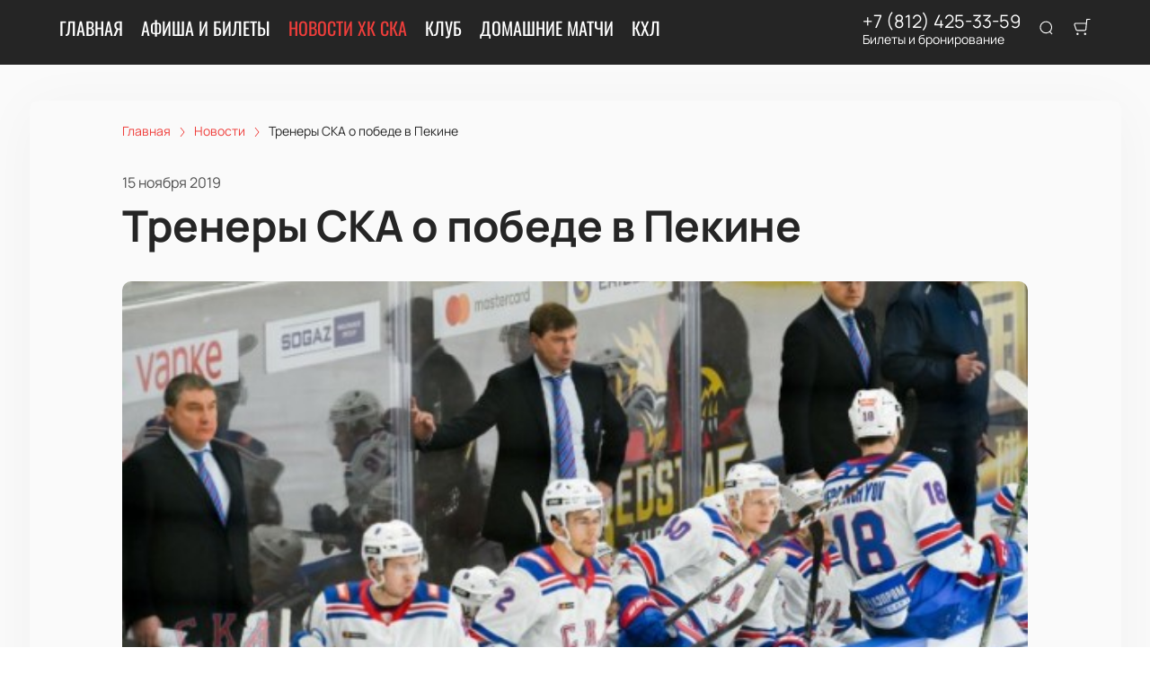

--- FILE ---
content_type: text/javascript; charset=utf-8
request_url: https://hcs-ticket.ru/assets/v1/component---apps-client-src-templates-news-[id]-tsx.js?ver=e8d411bd47ccbbe8a8a2
body_size: 7454
content:
try{let e="undefined"!=typeof window?window:"undefined"!=typeof global?global:"undefined"!=typeof globalThis?globalThis:"undefined"!=typeof self?self:{},l=(new e.Error).stack;l&&(e._sentryDebugIds=e._sentryDebugIds||{},e._sentryDebugIds[l]="777c70d8-47e5-408f-b9fa-8ee475c03d36",e._sentryDebugIdIdentifier="sentry-dbid-777c70d8-47e5-408f-b9fa-8ee475c03d36")}catch(e){}("undefined"!=typeof window?window:"undefined"!=typeof global?global:"undefined"!=typeof globalThis?globalThis:"undefined"!=typeof self?self:{}).SENTRY_RELEASE={id:"release-1768662479643"};(self.__LOADABLE_LOADED_CHUNKS__=self.__LOADABLE_LOADED_CHUNKS__||[]).push([[2555,4568],{4122:function(e,l,t){t.d(l,{A:function(){return b}});var a=t(96540),r=t(56449),n=t.n(r),c="Grid-module--grid--2b281",s="Grid-module--gridItem--5ba28",d="Grid-module--col_4--87cbf",i="Grid-module--col_5--e9d74",o="Grid-module--withoutPaddings--d798f",p="Grid-module--mobileCarousel--5a805",m=t(40332),u=t.n(m),b=function(e){var l=e.col,t=void 0===l?3:l,r=e.firstRowCol,m=e.mobileCarousel,b=e.children,g=e.withoutPaddings,h=e.className,w=void 0===h?"":h,f=u()(c,{[o]:g,[p]:m,[d]:4===t,[i]:5===t,[w]:!!w});return a.createElement("div",{className:f},n()(b)?b.map(function(e,l){return a.createElement("div",{className:s,style:{width:e.props.cellWidth||"calc(100% / "+(r&&r>=l+1?r:t)+")"},key:l},e)}):b)}},30037:function(e,l,t){t.r(l),t.d(l,{default:function(){return m}});var a=t(96540),r=t(3423),n=t(40332),c=t.n(n),s="Gallery-4-module--container--bfd50",d="Gallery-4-module--item--61815",i="Gallery-4-module--rtl--5898f",o=t(12302),p=t(82671),m=(0,o.A)(function(e){var l=e.theme,t=e.images,n=e.imagesWebp;return a.createElement("div",{itemScope:!0,itemType:"https://schema.org/ImageGallery"},a.createElement(r.A,{download:!1,elementClassNames:c()(s,{[i]:l.rtl}),getCaptionFromTitleOrAlt:!1,onAfterOpen:function(){return document.body.style.overflow="hidden"},onAfterClose:function(){return document.body.style.overflow="auto"}},t.map(function(e,l){return a.createElement(a.Fragment,{key:e},a.createElement(p.A,{className:d,image:e,imageWebp:n&&n[l]}))})))})},44886:function(e,l){l.A={DAY:"d",MONTH:"MMMM",SHORT_MONTH:"MMM",MONTH_YEAR:"MMMM {{year}}",SHORT_MONTH_YEAR:"MMM {{year}}",YEAR:"yyyy",FULL_DATE:"d {{esprefix}} MMMM {{year}}, EEEEEE",DATE:"d {{esprefix}} MMMM {{year}}",SHORT_DATE:"d {{esprefix}} MMM {{year}}",TIME:"HH:mm",FULL_DATE_WITHOUT_YEAR:"d {{esprefix}} MMMM, EEEEEE"}},69637:function(e,l,t){t.r(l),t.d(l,{Head:function(){return G.A},default:function(){return x}});var a=t(96540),r=t(51881),n=t(17883),c=t(57317),s=t(89749),d=t(23687),i=t(54516),o=t(30037),p=t(46993),m=t(44886),u=t(12302),b="NewsPageDetail-module--contentContainer--8b9db",g="NewsPageDetail-module--header--54003",h="NewsPageDetail-module--date--7dce0",w="NewsPageDetail-module--title--23b6d",f="NewsPageDetail-module--cover--e1965",E="NewsPageDetail-module--content--44087",v=t(48267),y=t(37976),_=t(40332),A=t.n(_),M=t(93737),N="NewsCard-10-module--preview--a1a8f",j="NewsCard-10-module--container--4aa7e",D="NewsCard-10-module--date--63bef",T="NewsCard-10-module--title--1434d",k="NewsCard-10-module--rtl--6ccf7",O="NewsCard-10-module--linkReset--2a42d",C=t(87119),H=function(e){var l,t=e.article,r=e.theme;return a.createElement("div",{className:A()(j,{[k]:r.rtl})},a.createElement("div",{className:N},a.createElement(y.A,{src:(null===(l=t.preview)||void 0===l?void 0:l.src)&&t.preview||C.A.news,alt:t.title})),a.createElement("div",null,a.createElement("p",{className:D},(0,p.De)(t.date_news,m.A.DATE)),a.createElement(M.A,{href:d.Ay.article(t.slug||t.id),className:O},a.createElement("p",{className:T},t.title)),a.createElement("p",null,t.annotate)))},L=t(32765),I=t(51033),P=t(22814),R=(0,u.A)(function(e){var l,t,u,_=e.pageContext,A=_.theme,M=_.article,N=_.news,j=_.seo,D=_.events,T=(0,r.Bd)().t;if(null==M||!M.title)return null;var k=(null==N||null===(l=N.results)||void 0===l?void 0:l.filter(function(e){return e.id!==M.id}).slice(0,12))||[];return a.createElement(a.Fragment,null,a.createElement(n.Zn,{item:{"@context":"https://schema.org","@type":"NewsArticle",url:"https://"+A.domain+"/news/"+M.id,mainEntityOfPage:{"@type":"WebPage","@id":"https://"+A.domain+"/news/"+M.id},author:{"@type":"Organization",name:A.site_name},publisher:{"@type":"Organization",name:A.site_name,logo:{"@type":"ImageObject",url:"https://"+A.domain+"/public/favicons/"+(null==A?void 0:A.ui_config_favicon)+"/favicon-32x32.png"}},headline:(null==j?void 0:j.h1)||M.title,description:(null==j?void 0:j.description)||M.annotate||"",articleBody:(null==M?void 0:M.text)||"",image:M.gallery||(null===(t=M.cover)||void 0===t?void 0:t.src),datePublished:M.date_news,dateModified:M.date_news}}),a.createElement(s.A,{key:M.id,headerActiveLink:d.Ay.news},a.createElement(P.A,null,a.createElement(v.A,{className:b},a.createElement(i.A,null,a.createElement("div",{className:g},a.createElement(c.A,null,a.createElement(c.y,{href:d.Ay.news,position:2},T("common:navigation.news")),a.createElement(c.y,{href:d.Ay.article(M.slug||M.id),position:3},(null==j?void 0:j.h1)||M.title)),a.createElement("p",{className:h},(0,p.De)(M.date_news,m.A.DATE)),a.createElement("h1",{className:w},M.title),(null===(u=M.cover)||void 0===u?void 0:u.md)&&a.createElement("div",{className:f},a.createElement(y.A,{size:"lg",src:M.cover,alt:M.title}))),a.createElement("div",{className:E,dangerouslySetInnerHTML:{__html:M.text||""}})),M.gallery&&M.gallery.length>0&&a.createElement(i.A,{title:T("common:gallery")},a.createElement(o.default,{images:M.gallery})),k.length>0&&a.createElement(i.A,{title:T("common:more_news")},k.map(function(e){return a.createElement(H,{key:e.id,article:e,theme:A})})),D&&D.length>0&&a.createElement(L.A,{type:"event",data:D}),j&&a.createElement(I.A,{seo:j})))))}),G=t(98751),x=R},87119:function(e,l){l.A={persons:{sm:"/public/placeholders/person-sm.jpeg",sm_webp:"/public/placeholders/person-sm.webp",md:"/public/placeholders/person-md.jpeg",md_webp:"/public/placeholders/person-md.webp",lg:"/public/placeholders/person-lg.jpeg",lg_webp:"/public/placeholders/person-lg.webp",src:"/public/placeholders/person-src.jpg"},news:{sm:"/public/placeholders/news-sm.jpeg",sm_webp:"/public/placeholders/news-sm.webp",md:"/public/placeholders/news-md.jpeg",md_webp:"/public/placeholders/news-md.webp",lg:"/public/placeholders/news-lg.jpeg",lg_webp:"/public/placeholders/news-lg.webp",src:"/public/placeholders/news-src.jpg"},place:{sm:"/public/placeholders/place-sm.jpeg",sm_webp:"/public/placeholders/place-sm.webp",md:"/public/placeholders/place-md.jpeg",md_webp:"/public/placeholders/place-md.webp",lg:"/public/placeholders/place-lg.jpeg",lg_webp:"/public/placeholders/place-lg.webp",src:"/public/placeholders/place-src.jpg"},broken:{sm:"/public/placeholders/broken-sm.jpeg",sm_webp:"/public/placeholders/broken-sm.webp",md:"/public/placeholders/broken-md.jpeg",md_webp:"/public/placeholders/broken-md.webp",lg:"/public/placeholders/broken-lg.jpeg",lg_webp:"/public/placeholders/broken-lg.webp",src:"/public/placeholders/broken-src.jpg"},event:{sm:"/public/placeholders/event-sm.jpeg",sm_webp:"/public/placeholders/event-sm.webp",md:"/public/placeholders/event-md.jpeg",md_webp:"/public/placeholders/event-md.webp",lg:"/public/placeholders/event-lg.jpeg",lg_webp:"/public/placeholders/event-lg.webp",src:"/public/placeholders/event-src.jpg"},hero:{sm:"/public/placeholders/hero.jpg",md:"/public/placeholders/hero.jpg",lg:"/public/placeholders/hero.jpg",src:"/public/placeholders/hero.jpg"},team:{sm:"/public/placeholders/lock.svg",md:"/public/placeholders/lock.svg",lg:"/public/placeholders/lock.svg",src:"/public/placeholders/lock.svg"}}}}]);

--- FILE ---
content_type: text/javascript; charset=utf-8
request_url: https://hcs-ticket.ru/assets/v1/dynamic-Header.js?ver=e8d411bd47ccbbe8a8a2
body_size: 33414
content:
try{let e="undefined"!=typeof window?window:"undefined"!=typeof global?global:"undefined"!=typeof globalThis?globalThis:"undefined"!=typeof self?self:{},n=(new e.Error).stack;n&&(e._sentryDebugIds=e._sentryDebugIds||{},e._sentryDebugIds[n]="acd758c9-2e64-444b-94e0-8bfeaa0df3e3",e._sentryDebugIdIdentifier="sentry-dbid-acd758c9-2e64-444b-94e0-8bfeaa0df3e3")}catch(e){}("undefined"!=typeof window?window:"undefined"!=typeof global?global:"undefined"!=typeof globalThis?globalThis:"undefined"!=typeof self?self:{}).SENTRY_RELEASE={id:"release-1768662479643"};(self.__LOADABLE_LOADED_CHUNKS__=self.__LOADABLE_LOADED_CHUNKS__||[]).push([[1844],{15325:function(e,n,t){var a=t(96131);e.exports=function(e,n){return!!(null==e?0:e.length)&&a(e,n,0)>-1}},29905:function(e){e.exports=function(e,n,t){for(var a=-1,r=null==e?0:e.length;++a<r;)if(t(n,e[a]))return!0;return!1}},47653:function(e,n,t){var a=t(96540);function r(e){return a.createElement("svg",e,[a.createElement("g",{clipPath:"url(#clip0)",key:0},[a.createElement("path",{d:"M9.37516 24.75C9.95046 24.75 10.4168 24.2463 10.4168 23.625C10.4168 23.0037 9.95046 22.5 9.37516 22.5C8.79987 22.5 8.3335 23.0037 8.3335 23.625C8.3335 24.2463 8.79987 24.75 9.37516 24.75Z",fill:"none",stroke:"currentColor",strokeWidth:"3",strokeLinecap:"round",strokeLinejoin:"round",key:0}),a.createElement("path",{d:"M20.8332 24.75C21.4085 24.75 21.8748 24.2463 21.8748 23.625C21.8748 23.0037 21.4085 22.5 20.8332 22.5C20.2579 22.5 19.7915 23.0037 19.7915 23.625C19.7915 24.2463 20.2579 24.75 20.8332 24.75Z",fill:"none",stroke:"currentColor",strokeWidth:"3",strokeLinecap:"round",strokeLinejoin:"round",key:1}),a.createElement("path",{d:"M1.0415 1.125H5.20817L7.99984 16.1888C8.09509 16.7067 8.35599 17.172 8.73686 17.5031C9.11774 17.8342 9.59431 18.0101 10.0832 18H20.2082C20.697 18.0101 21.1736 17.8342 21.5545 17.5031C21.9354 17.172 22.1963 16.7067 22.2915 16.1888L23.9582 6.75H6.24984",stroke:"currentColor",fill:"none",strokeWidth:"3",strokeLinecap:"round",strokeLinejoin:"round",key:2})]),a.createElement("defs",{key:1},a.createElement("clipPath",{id:"clip0"},a.createElement("rect",{width:"25",height:"27",fill:"currentColor"})))])}r.defaultProps={width:"25",height:"27",viewBox:"0 0 25 27",fill:"none"},e.exports=r,r.default=r},48518:function(e,n,t){var a=t(96540);function r(e){return a.createElement("svg",e,a.createElement("path",{d:"M16.5 9.4375L17.9688 2.9375C18.0625 2.46875 17.7188 2 17.2188 2H4.96875L4.6875 0.625C4.59375 0.28125 4.28125 0 3.9375 0H0.75C0.3125 0 0 0.34375 0 0.75V1.25C0 1.6875 0.3125 2 0.75 2H2.90625L5.125 12.75C4.59375 13.0625 4.25 13.625 4.25 14.25C4.25 15.2188 5.03125 16 6 16C6.9375 16 7.75 15.2188 7.75 14.25C7.75 13.7812 7.53125 13.3438 7.21875 13H13.75C13.4375 13.3438 13.25 13.7812 13.25 14.25C13.25 15.2188 14.0312 16 15 16C15.9375 16 16.75 15.2188 16.75 14.25C16.75 13.5625 16.3438 12.9688 15.75 12.6875L15.9062 11.9375C16.0312 11.4688 15.6562 11 15.1875 11H6.8125L6.59375 10H15.75C16.0938 10 16.4062 9.78125 16.5 9.4375Z"}))}r.defaultProps={width:"18",height:"16",viewBox:"0 0 18 16",fill:"#ffffff"},e.exports=r,r.default=r},59840:function(e,n,t){var a=t(96540);function r(e){return a.createElement("svg",e,a.createElement("path",{fillRule:"evenodd",clipRule:"evenodd",d:"M3.82401 5.41421L0 1.41421L1.35199 0L4.5 3.29289L7.64801 0L9 1.41421L5.17599 5.41421C4.80265 5.80474 4.19735 5.80474 3.82401 5.41421Z"}))}r.defaultProps={width:"9",height:"6",viewBox:"0 0 9 6",fill:"#ffffff"},e.exports=r,r.default=r},62965:function(e,n,t){"use strict";t.r(n),t.d(n,{default:function(){return dt}});var a,r,o=t(96540),l=t(77387),i=t(70771),c=t(6698);var s="out-in",u="in-out",d=function(e,n,t){return function(){var a;e.props[n]&&(a=e.props)[n].apply(a,arguments),t()}},m=((a={})[s]=function(e){var n=e.current,t=e.changeState;return o.cloneElement(n,{in:!1,onExited:d(n,"onExited",function(){t(i.ns,null)})})},a[u]=function(e){var n=e.current,t=e.changeState,a=e.children;return[n,o.cloneElement(a,{in:!0,onEntered:d(a,"onEntered",function(){t(i.ns)})})]},a),f=((r={})[s]=function(e){var n=e.children,t=e.changeState;return o.cloneElement(n,{in:!0,onEntered:d(n,"onEntered",function(){t(i._K,o.cloneElement(n,{in:!0}))})})},r[u]=function(e){var n=e.current,t=e.children,a=e.changeState;return[o.cloneElement(n,{in:!1,onExited:d(n,"onExited",function(){a(i._K,o.cloneElement(t,{in:!0}))})}),o.cloneElement(t,{in:!0})]},r),h=function(e){function n(){for(var n,t=arguments.length,a=new Array(t),r=0;r<t;r++)a[r]=arguments[r];return(n=e.call.apply(e,[this].concat(a))||this).state={status:i._K,current:null},n.appeared=!1,n.changeState=function(e,t){void 0===t&&(t=n.state.current),n.setState({status:e,current:t})},n}(0,l.A)(n,e);var t=n.prototype;return t.componentDidMount=function(){this.appeared=!0},n.getDerivedStateFromProps=function(e,n){return null==e.children?{current:null}:n.status===i.ns&&e.mode===u?{status:i.ns}:!n.current||(t=n.current,a=e.children,t===a||o.isValidElement(t)&&o.isValidElement(a)&&null!=t.key&&t.key===a.key)?{current:o.cloneElement(e.children,{in:!0})}:{status:i.ze};var t,a},t.render=function(){var e,n=this.props,t=n.children,a=n.mode,r=this.state,l=r.status,s=r.current,u={children:t,current:s,changeState:this.changeState,status:l};switch(l){case i.ns:e=f[a](u);break;case i.ze:e=m[a](u);break;case i._K:e=s}return o.createElement(c.A.Provider,{value:{isMounting:!this.appeared}},e)},n}(o.Component);h.defaultProps={mode:s};var p,v=h,g=t(23339),E=t(89800),_=t(17883),C=t(5984),w="Header-22-module--header--35591",y="Header-22-module--content--e195c",b="Header-22-module--withBg--d9740",k="Header-22-module--seo--5d4e1",N="Header-22-module--rightBar--7f74b",A="Header-22-module--searchToggler--7945d",H="Header-22-module--phones--8d138",L="Header-22-module--phoneIcon--1deff",S="Header-22-module--cart--18e29",x="Header-22-module--currencySwitcher--042fb",D="Header-22-module--langSwitcher--6698c",P="Header-22-module--reseller--b8646",R="Header-22-module--rtl--7c11f",T=t(54844),M=t.n(T),O=t(75206),B=t.n(O),I=t(93737),F=t(40332),W=t.n(F),q=t(51881),j=t(48518),U=t.n(j),G=t(47653),Z=t.n(G),z=t(92932),Y=t.n(z),K=t(23687),V="HeaderCart-module--cart--a03da",$="HeaderCart-module--mobileSmall--f6dbb",J="HeaderCart-module--firstCart--4c925",Q="HeaderCart-module--secondCart--a9b2d",X="HeaderCart-module--cartCount--80f63",ee="HeaderCart-module--label--da37f",ne="HeaderCart-module--withLabel--ae39d",te=t(42978),ae=t(54299),re={1:o.createElement(U(),null),2:o.createElement(Z(),null),3:o.createElement(Y(),null)},oe=function(e){var n=e.iconVariant,t=void 0===n?1:n,a=e.variant,r=e.className,l=void 0===r?"":r,i=e.mobileSmall,c=(0,q.Bd)().t,s=(0,o.useContext)(te.Ay).tickets,u=ae.GM.getTicketsCount(s),d=W()(V,"cart",{[J]:1===t,[Q]:2===t,[ne]:5===a,[$]:i,[l]:!!l});return o.createElement(I.A,{href:K.Ay.cart,className:d,"aria-label":"Go to cart"},re[t],u>0&&o.createElement("span",{className:W()(X,"cartCount")},u),o.createElement("span",{className:ee},c("basket")))},le=t(19724),ie=t(59840),ce=t.n(ie),se=t(52225),ue="HeaderDropdown-module--transitionEnter--53c27",de="HeaderDropdown-module--transitionEnterActive--7ffc7",me="HeaderDropdown-module--transitionExit--ef6a9",fe="HeaderDropdown-module--transitionExitActive--d6c80",he="HeaderDropdown-module--dropdownContainer--12944",pe="HeaderDropdown-module--dropdownToggler--0b636",ve="HeaderDropdown-module--dropdown--1738a",ge="HeaderDropdown-module--dropdownLeft--510b3",Ee="HeaderDropdown-module--dropdownRight--269a5",_e="HeaderDropdown-module--dropdownItem--788ee",Ce="HeaderDropdown-module--angle--3b18b",we="HeaderDropdown-module--dropdownIsOpen--73318",ye="HeaderDropdown-module--scrollBarsRtl--16951",be="HeaderDropdown-module--rtl--6e84d",ke=t(76341),Ne=function(e){return e[e.LEFT=0]="LEFT",e[e.RIGHT=1]="RIGHT",e}(Ne||{}),Ae=function(e){var n=e.children,t=e.options,a=e.onChange,r=e.disabled,l=e.data,i=e.className,c=void 0===i?"":i,s=e.onOpen,u=e.onClose,d=(0,o.useRef)(),m=(0,o.useState)(Ne.RIGHT),f=m[0],h=m[1],p=(0,o.useContext)(ke.Dx).rtl,v=(0,o.useState)(!1),E=v[0],_=v[1];(0,se.W)(d,function(){return _(!1)}),(0,o.useEffect)(function(){E&&s?s():u&&u()},[E]);var C=W()(he,{[we]:E,[be]:p,[c]:!!c,"dropdown-container":!0}),w=W()(ve,"dropdown-menu",{[Ee]:f===Ne.RIGHT,[ge]:f===Ne.LEFT});return o.createElement("div",{className:C,ref:d},o.createElement("button",{className:W()(pe,{active:E,"dropdown-toggler":!0}),onClick:function(){_(!E);var e=d&&d.current&&0===d.current.offsetLeft?d&&d.current&&d.current.offsetParent.offsetLeft:d&&d.current&&d.current.offsetLeft;e+120>window.innerWidth?h(Ne.RIGHT):h(e<120?Ne.LEFT:Ne.RIGHT)},disabled:r},n,o.createElement("span",{className:W()(Ce,"dropdown-angle")},o.createElement(ce(),null))),o.createElement(g.A,{in:E,unmountOnExit:!0,timeout:200,classNames:{enter:ue,enterActive:de,exit:me,exitActive:fe}},o.createElement("div",{className:w},o.createElement(le.ur,{universal:!0,autoHeight:!0,autoHeightMin:100,autoHeightMax:200,className:W()({[ye]:p})},l||t.map(function(e){return o.createElement("button",{key:e.value,className:_e,onClick:function(){a(e.value)}},e.label)})))))},He=t(77870),Le=t(41035),Se=t(12302),xe="Header-module--link--5e755",De="Header-module--linkActive--b0824",Pe="Header-module--switcherImage--219b8",Re="Header-module--switcherCurrency--f1705",Te="Header-module--dropdownToggler--10b9d",Me="Header-module--dropdown--ea42b",Oe="Header-module--dropdownLink--5a968",Be="Header-module--currencyContainer--123fd",Ie="Header-module--currencyIcon--6abbd",Fe="Header-module--withLine--d9775",We="Header-module--withLineActive--5da01",qe=t(90510),je=t(30098),Ue=t(85889),Ge=(0,E.default)({resolved:{},chunkName(){return"dynamic-Drawer"},isReady(e){var n=this.resolve(e);return!0===this.resolved[n]&&!!t.m[n]},importAsync:function(){return Promise.resolve().then(t.bind(t,96129))},requireAsync(e){var n=this,t=this.resolve(e);return this.resolved[t]=!1,this.importAsync(e).then(function(e){return n.resolved[t]=!0,e})},requireSync(e){var n=this.resolve(e);return t(n)},resolve(){return 96129}}),Ze=(0,Le.A)((0,Se.A)(function(e){var n,t=e.onOpen,a=e.onClose,r=e.children,l=e.isMobile,i=e.theme,c=e.className,s=(0,je.A)("basket",function(e){if(e.type===Ue.A.CHANGE_CURRENCY)if(e.lang){var n=window.location,t=n.pathname,a=""+t+n.search,r=t.replace("/"+i.language,"/")===K.Ay.root,o=e.lang===i.main_lang,l=a.includes("/"+i.language+(r?"":"/"));if(o)return void(window.location.href=r?"/":a.replace("/"+i.language+"/","/"));if(l)return void(window.location.href=r?a.replace("/"+i.language,"/"+e.lang):a.replace("/"+i.language+"/","/"+e.lang+"/"));window.location.href="/"+e.lang+(r?"":a)}else window.location.reload()}),u=(0,q.Bd)().t,d=(0,o.useState)(!1),m=d[0],f=d[1],h=i.currency,p=function(e){s.postMessage({type:Ue.A.CHANGE_CURRENCY,currency:e}),(0,ae.Up)(),(0,qe.MN)(e),window.location.reload()};if(((null===(n=i.currencies)||void 0===n?void 0:n.length)||1)<2)return null;var v=i.currencies&&void 0!==h?i.currencies.map(function(e){return{value:e.code,active:h.code===e.code,label:o.createElement(o.Fragment,null,e.code.toLocaleUpperCase(),o.createElement("span",{className:Re},e.icon))}}):[];return l?o.createElement(o.Fragment,null,o.cloneElement(r||o.createElement("button",{className:W()(Te,c,"dropdown-toggler")}),{onClick:function(){return f(!0)},children:h?o.createElement("span",{className:Be,"aria-label":h.code},o.createElement("span",{className:Ie},h.icon)):o.createElement(He.A,null)}),m&&o.createElement(o.Suspense,null,o.createElement(Ge,{title:u("currency"),options:v,onChange:p,onClose:function(){return f(!1)}}))):o.createElement(Ae,{onChange:p,options:v,disabled:!h,onOpen:t,onClose:a,className:c},(null==h?void 0:h.code)&&o.createElement("span",{className:Be,"aria-label":h.code},o.createElement("span",{className:Ie},h.icon))||o.createElement(He.A,null))})),ze=t(60436),Ye=t(10467),Ke=t(54756),Ve=t.n(Ke),$e=t(15657),Je=t(58156),Qe=t.n(Je),Xe=t(37976),en=(0,E.default)({resolved:{},chunkName(){return"dynamic-Drawer"},isReady(e){var n=this.resolve(e);return!0===this.resolved[n]&&!!t.m[n]},importAsync:function(){return Promise.resolve().then(t.bind(t,96129))},requireAsync(e){var n=this,t=this.resolve(e);return this.resolved[t]=!1,this.importAsync(e).then(function(e){return n.resolved[t]=!0,e})},requireSync(e){var n=this.resolve(e);return t(n)},resolve(){return 96129}}),nn=(0,Se.A)((0,Le.A)(function(e){var n,t=e.theme,a=e.onOpen,r=e.onClose,l=e.isMobile,i=e.children,c=e.className,s=(0,q.Bd)().t,u=(0,je.A)("basket"),d=(0,o.useState)(!1),m=d[0],f=d[1];if(null==t||null===(n=t.languages)||void 0===n||!n.length||1===t.languages.length)return null;var h=function(){var e=(0,Ye.A)(Ve().mark(function e(n){var a,r,o,l,i,c,s,d,m,f,h;return Ve().wrap(function(e){for(;;)switch(e.prev=e.next){case 0:if(r=window.location,o=r.pathname,l=r.search,i=""+o+l,c=o.replace("/"+t.language,"/")===K.Ay.root,s=n===t.main_lang,d=i.includes("/"+t.language+(c?"":"/")),m=(0,qe.$r)({language_currency:t.language_currency,currencies:t.currencies}),f=(0,$e.parseCookies)(),h=t.currency,!((null===(a=t.currencies)||void 0===a?void 0:a.length)>1&&m[n]&&Qe()(m[n],"meta.code")!==h.code)||f.currency){e.next=2;break}return e.next=1,(0,ae.Up)();case 1:return u.postMessage({type:Ue.A.CHANGE_CURRENCY,lang:n,currency:Qe()(m[n],"meta.code")}),e.abrupt("return");case 2:if(!s){e.next=3;break}return window.location.href=c?"/":i.replace("/"+t.language+"/","/"),e.abrupt("return");case 3:if(!d){e.next=4;break}return window.location.href=c?i.replace("/"+t.language,"/"+n):i.replace("/"+t.language+"/","/"+n+"/"),e.abrupt("return");case 4:window.location.href="/"+n+(c?"":i);case 5:case"end":return e.stop()}},e)}));return function(n){return e.apply(this,arguments)}}(),p=(0,ze.A)((null==t?void 0:t.languages)||[]).map(function(e){return{value:e,active:t.language===e,label:o.createElement(o.Fragment,null,e.toLocaleUpperCase(),o.createElement(Xe.A,{className:Pe,src:{md:"/public/icons/flags/"+e+".svg"},alt:e,size:"md",responsive:!1,loading:"eager"}))}});return l?o.createElement(o.Fragment,null,o.cloneElement(i||o.createElement("button",{className:W()(Te,c,"dropdown-toggler")}),{onClick:function(){return f(!0)},children:o.createElement(o.Fragment,null,t.language,o.createElement(Xe.A,{className:Pe,src:{md:"/public/icons/flags/"+t.language+".svg"},alt:t.language,size:"md",loading:"eager"}))}),m&&o.createElement(o.Suspense,null,o.createElement(en,{title:s("locale"),options:p,onChange:h,onClose:function(){return f(!1)}}))):o.createElement(Ae,{onChange:h,options:p,onClose:r,onOpen:a,className:c},t.language,o.createElement(Xe.A,{className:Pe,src:{md:"/public/icons/flags/"+t.language+".svg"},alt:t.language,size:"md",responsive:!1}))})),tn=t(71646),an=t(92965),rn=t.n(an),on=t(24682),ln=t.n(on),cn=t(83673),sn=t.n(cn),un=(0,Se.A)((0,Le.A)(function(e){var n=e.theme,t=e.isMobile,a=e.activeLink,r=e.linkClassName,l=e.wrapperClassName,i=(0,q.Bd)().t,c=n.custom&&n.custom.length&&10===Number(n.ui_config_header)?n.custom.filter(function(e){return e.path!==K.Ay.sell}):n.custom&&n.custom.length?n.custom:[];if(!c.length)return null;var s=t||!n.ui_config_custom_pages_grouping,u=c.map(function(e){return o.createElement("li",{key:e.id,className:s?l:void 0,itemProp:"name"},o.createElement(I.A,{href:e.path,className:(t=e.path,r?W()(r,{[Fe]:n.same_colors,[n.same_colors?We:De]:t===a}):s?W()(xe,{[Fe]:n.same_colors,[n.same_colors?We:De]:t===a}):Oe),itemProp:"url"},e.title));var t});return s?o.createElement(o.Fragment,null,u):o.createElement("li",{className:l},o.createElement(Ae,{className:Me,data:u},n.ui_config_custom_pages_group_name||i("common:more")))})),dn=function(e,n){return sn()([e.ui_config_show_afisha&&{link:K.Ay.events,name:e.ui_config_show_afisha_name||n("navigation.events")},e.ui_config_show_media&&{link:K.Ay.media,name:e.ui_config_show_media_name||n("navigation.media")},e.ui_config_show_places&&{link:K.Ay.places,name:e.ui_config_show_places_name||n("navigation.places")},e.ui_config_show_news&&{link:K.Ay.news,name:e.ui_config_show_news_name||n("navigation.news")},e.ui_config_show_persons&&{link:K.Ay.persons,name:e.ui_config_show_persons_name||n("navigation.persons")},e.ui_config_show_additional&&e.ui_config_show_additional_link&&{link:e.ui_config_show_additional_link.startsWith("/")||e.ui_config_show_additional_link.startsWith("http")?e.ui_config_show_additional_link:"/".concat(e.ui_config_show_additional_link),name:e.ui_config_show_additional_name},e.ui_config_show_additional&&e.ui_config_show_additional_link_second&&{link:e.ui_config_show_additional_link_second.startsWith("/")||e.ui_config_show_additional_link_second.startsWith("http")?e.ui_config_show_additional_link_second:"/".concat(e.ui_config_show_additional_link_second),name:e.ui_config_show_additional_name_second}])},mn=(0,Se.A)(function(e){var n=e.wrapperClassName,t=e.activeLink,a=e.centerElement,r=e.linkClassName,l=e.theme,i=(0,q.Bd)().t,c=dn(l,i),s=sn()([].concat((0,ze.A)(c),[10===l.ui_config_header&&{link:K.Ay.sell,name:i("navigation.sell")},{element:o.createElement(un,{linkClassName:r,wrapperClassName:n,activeLink:t})}])),u=Math.round((s.length-1)/2);return s.map(function(e,i){var c=e.element?o.createElement(o.Fragment,{key:i},e.element):o.createElement("li",{className:n,key:e.link+"_"+i,itemProp:"name"},o.createElement(I.A,{href:e.link,className:W()(r||xe,{[l.same_colors?We:De]:e.link===t,[Fe]:l.same_colors}),itemProp:"url"},e.name));return i===u?o.createElement(o.Fragment,{key:i},a,c):c})}),fn="Navigation-module--logoWrapper--fb09b",hn="Navigation-module--logoWhite--7e63f",pn="Navigation-module--hamburger--65388",vn="Navigation-module--navigation--4585f",gn="Navigation-module--navigationOpen--ba02d",En="Navigation-module--navigationCloseToggler--4be8d",_n="Navigation-module--navigationHeaderContainer--a5ea6",Cn="Navigation-module--navigationHeader--e2c36",wn="Navigation-module--navigationInfo--5b897",yn="Navigation-module--menu--7caa7",bn="Navigation-module--menuItem--3a47d",kn="Navigation-module--menuLink--da327",Nn=(0,Le.A)(function(e){var n=e.isMobile,t=e.isTop,a=e.headerActiveLink,r=(0,o.useContext)(ke.Dx),l=(0,q.Bd)().t,i=(0,o.useState)(!1),c=i[0],s=i[1],u=function(){return s(!c)},d=W()(vn,{[gn]:c}),m=W()(fn,{[hn]:!t&&16===r.ui_config_logo||c});return o.createElement(o.Fragment,null,n&&o.createElement("button",{type:"button","aria-label":"Open menu",className:pn,onClick:u},o.createElement(rn(),null)),o.createElement("nav",{className:d,itemScope:!0,itemType:"https://schema.org/SiteNavigationElement"},o.createElement("div",{className:_n},o.createElement("div",{className:Cn},o.createElement("button",{type:"button","aria-label":"Close menu",onClick:u,className:En},o.createElement(ln(),null)),o.createElement(tn.A,{className:m})),o.createElement("p",{className:wn},o.createElement("span",null,r.site_name),o.createElement("span",null,r.contact_info_address))),o.createElement("ul",{className:yn},o.createElement("li",{className:bn},o.createElement(I.A,{className:kn,href:K.Ay.root},l("navigation.root"))),o.createElement(mn,{wrapperClassName:bn,linkClassName:kn,activeLink:a}))))}),An="Search-module--container--9a0f4",Hn="Search-module--searchForm--14ef6",Ln="Search-module--searchIcon--0fdb7",Sn="Search-module--searchInput--76746",xn="Search-module--searchCloseToggler--a66ec",Dn="Search-module--resultsContainer--c8c75",Pn="Search-module--results--df14d",Rn="Search-module--rtl--e852d",Tn=t(38221),Mn=t.n(Tn),On=t(40961),Bn=t(46993),In=t(275),Fn=t(73101),Wn="EventsSearch-module--container--d9b6a",qn="EventsSearch-module--dropdown--f8980",jn="EventsSearch-module--eventRow--ccc32",Un="EventsSearch-module--eventTitle--88dfc",Gn="EventsSearch-module--eventInfo--3ff9d",Zn="EventsSearch-module--message--4c30d",zn=t(73108),Yn=t(13334),Kn=t(15586),Vn=t(44886),$n=t(42644),Jn=t(89793),Qn=t(99430),Xn=(0,Se.A)(function(e){var n=e.children,t=e.className,a=void 0===t?"":t,r=e.offsetTop,l=e.theme,i=e.resultsContainer,c=e.dropdownClassName,s=e.withPortal,u=(0,o.useRef)(),d=(0,o.useRef)(),m=(0,o.useState)({data:[],visible:!1,position:{x:0,y:0,width:0},focusedEl:0}),f=m[0],h=m[1],v=(0,q.Bd)("common").t,g=Mn()(function(e,n){var t;$n.A.eventsList({cancelToken:p.token,params:Object.assign({language_code:l.language,search_string:e.value,content_group_id_in:l.content_groups.join(",")},(null===(t=l.location)||void 0===t?void 0:t.slug)&&{location_id_in:l.location.id})}).then(function(e){var t=(0,Jn.c)({adapter:Qn.U,data:e,locale:l.language});h(Object.assign({},f,{data:t.results||[],position:n,visible:!0}))}).catch(function(e){if(!Kn.A.isCancel(e))return e})},500),E=function(e){var n=e.keyCode,t=e.target;p&&p.cancel();var a=Kn.A.CancelToken;p=a.source();var r={x:0,y:0,width:0};if(d.current){var o=d.current.getBoundingClientRect(),i=o.left,c=o.top,s=o.height,u=o.width;r={x:i,y:c+s+window.pageYOffset,width:u}}n===In.A.ENTER&&(0,Fn.P)({search_string:t.value},(0,K.WO)(l,K.Ay.search),!1),g(t,r)};i||(0,se.W)(s?u:d,function(){h(Object.assign({},f,{visible:!1}))}),(0,o.useEffect)(function(){var e=function(e){if(f.visible&&u.current){e.preventDefault(),e.stopPropagation();var n=e.keyCode,t=u.current.children;if(n===In.A.UP&&0===f.focusedEl)return t[f.focusedEl].focus();if(n===In.A.UP||n===In.A.DOWN){var a=n===In.A.UP?f.focusedEl-1:f.focusedEl+1;h(Object.assign({},f,{focusedEl:a})),t[f.focusedEl].focus()}}return!1};return document.addEventListener("keyup",e),function(){return document.removeEventListener("keyup",e)}},[f]);var _=o.createElement("div",{key:f.data.length,className:c||qn,style:{top:!c&&r&&!i&&"calc(100% + "+r+"px)"||s&&!i&&f.position.y||void 0,left:s&&!i&&f.position.x||void 0,width:s&&!i&&f.position.width||void 0,zIndex:Yn.A.CONTAINER},ref:u},f.data.length?f.data.map(function(e){var n,t,a,r,i,c=(0,zn.yZ)(e),s=c.dateStart,u=c.lastDateStart,d=c.isSameDay,m=c.isPeriodical,f=e.place&&void 0!==(null===(n=e.place)||void 0===n?void 0:n.title)?" • "+(null===(t=e.place)||void 0===t?void 0:t.title):"",h=(0,Bn.De)(s,Vn.A.DATE+", "+l.ui_config_time_format+" EE"),p=e.use_query_date,v=Number("3163"),g=l.ui_config_split_by_cities&&(null==e||null===(a=e.place)||void 0===a?void 0:a.id)!==v&&(null==e||null===(r=e.place)||void 0===r||null===(i=r.location)||void 0===i?void 0:i.slug);return o.createElement(I.A,{href:K.Ay.event({id:e.slug||e.id,date:p&&s,location:g}),key:e.id,className:jn},o.createElement("p",{className:Un},e.affiche_title),o.createElement("p",{className:Gn},m&&d?h:m?o.createElement(o.Fragment,null,(0,Bn.De)(s,Vn.A.DATE)," -"," ",(0,Bn.De)(u,Vn.A.DATE)):h,f))}):o.createElement("p",{className:Zn},v("events_not_found")));return o.createElement("div",{className:W()(Wn,{[a]:!!a}),ref:d},f.visible&&o.createElement(o.Fragment,null,s?(0,On.createPortal)(_,(null==i?void 0:i.current)||document.getElementById("layout")):_),o.cloneElement(n,{onFocus:E,onKeyUp:E}))}),et=function(e){var n=e.toggleSearchState,t=(0,q.Bd)().t,a=(0,o.useContext)(ke.Dx).rtl,r=(0,o.useRef)();return o.createElement("div",{className:W()(An,{[Rn]:a})},o.createElement("div",{className:Hn},o.createElement(M(),{className:Ln}),o.createElement(Xn,{resultsContainer:r,withPortal:!0,dropdownClassName:Pn},o.createElement("input",{className:Sn,placeholder:t("common:events_search"),autoFocus:!0})),o.createElement("button",{type:"button",onClick:n,className:xn},o.createElement(ln(),null))),o.createElement("div",{className:Dn,ref:r}))},nt="HeaderPhones-module--container--4969a",tt="HeaderPhones-module--phone--cb06f",at="HeaderPhones-module--text--e030f",rt="HeaderPhones-module--toggler--cdfbf",ot="HeaderPhones-module--mobileSmall--9d8f0",lt=t(93748),it=t.n(lt),ct=t(96129),st=(0,Le.A)(function(e){var n,t,a=e.isMobile,r=e.icon,l=(0,o.useState)(!1),i=l[0],c=l[1],s=(0,q.Bd)().t,u=(0,o.useContext)(ke.Dx);if(!((null===(n=u.contact_info_phone)||void 0===n?void 0:n.length)||(null===(t=u.contact_info_second_phone)||void 0===t?void 0:t.length)))return null;var d=sn()([u.contact_info_phone&&{value:u.contact_info_phone,label:o.createElement("a",{key:"phone_1",className:tt,href:(0,K.YH)(u.contact_info_phone)},u.contact_info_phone)},u.contact_info_second_phone&&{value:u.contact_info_second_phone,label:o.createElement("a",{key:"phone_2",className:tt,href:(0,K.YH)(u.contact_info_second_phone)},u.contact_info_second_phone)}]);return a?o.createElement(o.Fragment,null,o.createElement("button",{className:W()(rt,{[ot]:u.use_mobile_small_buttons}),type:"button",onClick:function(){return c(!0)}},r||o.createElement(it(),null)),i&&o.createElement(ct.default,{title:s("tickets_reservation"),options:d,customOptions:!0,onChange:function(){},onClose:function(){return c(!1)}})):o.createElement("div",{className:nt},d.map(function(e){return e.label}),!u.contact_info_phone||!u.contact_info_second_phone&&o.createElement("p",{className:at},s("tickets_reservation")))}),ut=(0,E.default)({resolved:{},chunkName(){return"dynamic-ResellerNotification"},isReady(e){var n=this.resolve(e);return!0===this.resolved[n]&&!!t.m[n]},importAsync:function(){return t.e(9800).then(t.bind(t,21958))},requireAsync(e){var n=this,t=this.resolve(e);return this.resolved[t]=!1,this.importAsync(e).then(function(e){return n.resolved[t]=!0,e})},requireSync(e){var n=this.resolve(e);return t(n)},resolve(){return 21958}}),dt=(0,Le.A)(function(e){var n=e.withFloating,t=(e.isMobile,e.headerActiveLink),a=(0,o.useRef)(),r=(0,o.useState)(!1),l=r[0],i=r[1],c=(0,o.useState)(0),s=c[0],u=c[1],d=(0,o.useState)(n),m=d[0],f=d[1],h=(0,o.useContext)(ke.Dx),p=h.rtl,E=h.tech_name,T=h.domain,O=h.show_resell_notice,I=T||"https://"+E+".n.pbilet.net",F=function(){return i(!l)};return(0,o.useEffect)(function(){if(null!=a&&a.current){var e=a.current.getBoundingClientRect().height;u(e)}},[]),(0,o.useEffect)(function(){var e=function(){window.pageYOffset>10&&!0===m&&n&&f(!1),window.pageYOffset<=10&&!1===m&&n&&f(!0)};return window.addEventListener("scroll",e),function(){return window.removeEventListener("scroll",e)}},[n,m]),o.createElement(o.Fragment,null,o.createElement("header",{id:C.A.HEADER,className:W()(w,{[R]:p}),itemScope:!0,itemType:"http://schema.org/WPHeader",ref:a},o.createElement("form",{className:k},o.createElement(_.Zn,{item:{"@context":"https://schema.org","@type":"WebSite",url:I,potentialAction:{"@type":"SearchAction",target:I+"/events/search?search={query}","query-input":"required name=query",query:"required"}}}),o.createElement("input",{type:"text",name:"query",required:!0}),o.createElement("input",{type:"submit"})),O&&o.createElement(ut,{className:P}),o.createElement(v,null,o.createElement(g.A,{key:""+l,timeout:300,classNames:"fade",unmountOnExit:!0},l?o.createElement(et,{toggleSearchState:F}):o.createElement("div",{className:W()(y,{[b]:!m})},o.createElement(Nn,{headerActiveLink:t,isTop:m}),o.createElement("div",{className:N},o.createElement("div",{className:H},o.createElement(st,{icon:o.createElement(B(),{className:L})})),o.createElement("button",{type:"button",className:A,onClick:F},o.createElement(M(),null)),o.createElement(oe,{className:S,iconVariant:3}),o.createElement(Ze,{className:x}),o.createElement(nn,{className:D})))))),o.createElement("div",{style:{height:n?void 0:s}}))})},66245:function(e,n,t){var a=t(83915),r=t(83120),o=t(69302),l=t(83693),i=o(function(e,n){return l(e)?a(e,r(n,1,l,!0)):[]});e.exports=i},71646:function(e,n,t){"use strict";t.d(n,{A:function(){return i}});var a=t(96540),r=t(89800),o=t(76341),l=(0,r.default)({resolved:{},chunkName(){return"dynamic-Logo"},isReady(e){var n=this.resolve(e);return!0===this.resolved[n]&&!!t.m[n]},importAsync:function(){return t.e(6010).then(t.bind(t,90977))},requireAsync(e){var n=this,t=this.resolve(e);return this.resolved[t]=!1,this.importAsync(e).then(function(e){return n.resolved[t]=!0,e})},requireSync(e){var n=this.resolve(e);return t(n)},resolve(){return 90977}}),i=function(e){var n=(0,a.useContext)(o.Dx),t=n.ui_config_logo||1;return t>20?a.createElement(l,Object.assign({variant:t,rtl:n.rtl},e)):a.createElement(l,Object.assign({text:n.site_name,rtl:n.rtl},e))}},73101:function(e,n,t){"use strict";t.d(n,{P:function(){return u},t:function(){return s}});var a=t(60586),r=t(66245),o=t.n(r),l=t(95950),i=t.n(l),c=t(1670),s=function(e,n){var t=void 0===n?{}:n,r=t.route,l=t.callback,s=void 0===l?void 0:l,u=t.clearRemoved,d=void 0!==u&&u,m=a.A.parse(window.location.search);(Object.keys(e).forEach(function(n){var t=n,a=e[n];m[t]=a||0===a?a:void 0}),d)&&o()(i()(m),i()(e)).forEach(function(e){m[e]=void 0});c.A.push({pathname:r||window.location.pathname,query:m},{shallow:!0}),s&&s(m)},u=function(e,n,t){void 0===e&&(e={}),void 0===t&&(t=!0),c.A.push({pathname:n,query:e},{shallow:t})}},75206:function(e,n,t){var a=t(96540);function r(e){return a.createElement("svg",e,a.createElement("path",{d:"M11.7081 5C12.5221 5.1588 13.2701 5.55688 13.8565 6.14328C14.4429 6.72968 14.841 7.47772 14.9998 8.29166M11.7081 1.66666C13.3992 1.85453 14.9761 2.61181 16.18 3.81417C17.3839 5.01653 18.1431 6.59251 18.3331 8.28333M8.52228 11.5526C7.52097 10.5512 6.73031 9.41904 6.15031 8.21102C6.10042 8.10711 6.07548 8.05516 6.05631 7.98942C5.98821 7.75579 6.03713 7.46891 6.17881 7.27105C6.21867 7.21537 6.2663 7.16774 6.36156 7.07248C6.6529 6.78114 6.79857 6.63547 6.89381 6.48899C7.25297 5.93658 7.25297 5.22443 6.89381 4.67202C6.79857 4.52554 6.6529 4.37987 6.36156 4.08853L6.19917 3.92614C5.7563 3.48327 5.53487 3.26184 5.29705 3.14155C4.82408 2.90233 4.26553 2.90233 3.79256 3.14155C3.55474 3.26184 3.33331 3.48327 2.89044 3.92614L2.75908 4.05751C2.31773 4.49886 2.09705 4.71953 1.92851 5.01956C1.74149 5.35248 1.60703 5.86956 1.60816 6.25141C1.60918 6.59553 1.67594 6.83072 1.80944 7.30109C2.52692 9.82892 3.88065 12.2142 5.87063 14.2042C7.86061 16.1942 10.2459 17.5479 12.7737 18.2654C13.2441 18.3989 13.4793 18.4657 13.8234 18.4667C14.2053 18.4678 14.7224 18.3333 15.0553 18.1463C15.3553 17.9778 15.576 17.7571 16.0173 17.3158L16.1487 17.1844C16.5916 16.7415 16.813 16.5201 16.9333 16.2823C17.1725 15.8093 17.1725 15.2508 16.9333 14.7778C16.813 14.54 16.5916 14.3185 16.1487 13.8757L15.9863 13.7133C15.695 13.4219 15.5493 13.2763 15.4028 13.181C14.8504 12.8219 14.1383 12.8219 13.5858 13.181C13.4394 13.2763 13.2937 13.4219 13.0024 13.7133C12.9071 13.8085 12.8595 13.8562 12.8038 13.896C12.6059 14.0377 12.319 14.0866 12.0854 14.0185C12.0197 13.9994 11.9677 13.9744 11.8638 13.9245C10.6558 13.3445 9.5236 12.5539 8.52228 11.5526Z",strokeWidth:"1.1",strokeLinecap:"round",strokeLinejoin:"round"}))}r.defaultProps={width:"20",height:"20",viewBox:"0 0 20 20",fill:"none"},e.exports=r,r.default=r},83693:function(e,n,t){var a=t(64894),r=t(40346);e.exports=function(e){return r(e)&&a(e)}},83915:function(e,n,t){var a=t(38859),r=t(15325),o=t(29905),l=t(34932),i=t(27301),c=t(19219);e.exports=function(e,n,t,s){var u=-1,d=r,m=!0,f=e.length,h=[],p=n.length;if(!f)return h;t&&(n=l(n,i(t))),s?(d=o,m=!1):n.length>=200&&(d=c,m=!1,n=new a(n));e:for(;++u<f;){var v=e[u],g=null==t?v:t(v);if(v=s||0!==v?v:0,m&&g==g){for(var E=p;E--;)if(n[E]===g)continue e;h.push(v)}else d(n,g,s)||h.push(v)}return h}},92932:function(e,n,t){var a=t(96540);function r(e){return a.createElement("svg",e,[a.createElement("path",{d:"M18 1.45941H14.7434L13.6101 12.7274C13.563 13.038 13.4052 13.3211 13.1658 13.5246C12.9264 13.7281 12.6216 13.8382 12.3074 13.8346H4.1007C3.81664 13.8494 3.53553 13.7709 3.30031 13.6109C3.06509 13.451 2.88869 13.2184 2.79805 12.9488L1.06552 7.7382C1.00093 7.5423 0.983774 7.33386 1.01548 7.13003C1.04719 6.92621 1.12684 6.73283 1.24789 6.56581C1.374 6.38823 1.54262 6.2451 1.73833 6.14953C1.93404 6.05395 2.15059 6.00896 2.36817 6.01869H14.2874",strokeWidth:"1.13982",strokeLinecap:"round",strokeLinejoin:"round",key:0}),a.createElement("path",{d:"M4.32235 18.3939C4.68206 18.3939 4.97367 18.1023 4.97367 17.7425C4.97367 17.3828 4.68206 17.0912 4.32235 17.0912C3.96263 17.0912 3.67102 17.3828 3.67102 17.7425C3.67102 18.1023 3.96263 18.3939 4.32235 18.3939Z",strokeWidth:"1.13982",strokeLinecap:"round",strokeLinejoin:"round",key:1}),a.createElement("path",{d:"M12.7894 18.3939C13.1492 18.3939 13.4408 18.1023 13.4408 17.7425C13.4408 17.3828 13.1492 17.0912 12.7894 17.0912C12.4297 17.0912 12.1381 17.3828 12.1381 17.7425C12.1381 18.1023 12.4297 18.3939 12.7894 18.3939Z",strokeWidth:"1.13982",strokeLinecap:"round",strokeLinejoin:"round",key:2})])}r.defaultProps={width:"19",height:"19",viewBox:"0 0 19 19",fill:"none"},e.exports=r,r.default=r},92965:function(e,n,t){var a=t(96540);function r(e){return a.createElement("svg",e,a.createElement("path",{d:"M28.35 14.506c.911 0 1.65.739 1.65 1.65v.256c0 .877-.711 1.588-1.588 1.588H1.65C.739 18 0 17.261 0 16.35v-.194c0-.911.739-1.65 1.65-1.65h26.7zm0-7.306c.911 0 1.65.739 1.65 1.65v.194c0 .911-.739 1.65-1.65 1.65H1.65c-.911 0-1.65-.739-1.65-1.65V8.85C0 7.939.739 7.2 1.65 7.2h26.7zm0-7.2C29.261 0 30 .739 30 1.65v.194c0 .911-.739 1.65-1.65 1.65H1.65C.739 3.494 0 2.755 0 1.844V1.65C0 .739.739 0 1.65 0h26.7z",transform:"translate(0.000000, -6.000000) translate(0.000000, 6.000000)"}))}r.defaultProps={width:"30",height:"18",viewBox:"0 0 30 18"},e.exports=r,r.default=r},93748:function(e,n,t){var a=t(96540);function r(e){return a.createElement("svg",e,a.createElement("path",{d:"M17.4062 2.78125L14.1562 2.03125C13.8125 1.9375 13.4375 2.125 13.2812 2.46875L11.7812 5.96875C11.6562 6.28125 11.75 6.625 12 6.84375L13.9062 8.40625C12.7812 10.7812 10.8125 12.7812 8.375 13.9375L6.8125 12.0312C6.59375 11.7812 6.25 11.6875 5.9375 11.8125L2.4375 13.3125C2.09375 13.4688 1.9375 13.8438 2 14.1875L2.75 17.4375C2.84375 17.7812 3.125 18 3.5 18C11.5 18 18 11.5312 18 3.5C18 3.15625 17.75 2.875 17.4062 2.78125Z"}))}r.defaultProps={width:"21",height:"21",viewBox:"0 0 21 21",fill:"none"},e.exports=r,r.default=r}}]);

--- FILE ---
content_type: text/javascript; charset=utf-8
request_url: https://hcs-ticket.ru/assets/v1/dynamic-Logo.js?ver=e8d411bd47ccbbe8a8a2
body_size: 742
content:
try{let e="undefined"!=typeof window?window:"undefined"!=typeof global?global:"undefined"!=typeof globalThis?globalThis:"undefined"!=typeof self?self:{},n=(new e.Error).stack;n&&(e._sentryDebugIds=e._sentryDebugIds||{},e._sentryDebugIds[n]="6001690e-0847-49a1-b87e-454b698b30a8",e._sentryDebugIdIdentifier="sentry-dbid-6001690e-0847-49a1-b87e-454b698b30a8")}catch(e){}("undefined"!=typeof window?window:"undefined"!=typeof global?global:"undefined"!=typeof globalThis?globalThis:"undefined"!=typeof self?self:{}).SENTRY_RELEASE={id:"release-1768662479643"};(self.__LOADABLE_LOADED_CHUNKS__=self.__LOADABLE_LOADED_CHUNKS__||[]).push([[6010],{90977:function(e,n,l){l.r(n),l.d(n,{default:function(){return r}});var o=l(40332),t=l.n(o),d=l(96540),f=l(93737),a=l(23687),s="Logo-7-module--logo--1a667",i="Logo-7-module--rtl--19270",r=function(e){var n=e.text,l=e.className,o=e.rtl;return d.createElement(f.A,{className:t()(s,l,{[i]:o}),"data-title":n,href:a.Ay.root},n)}}}]);